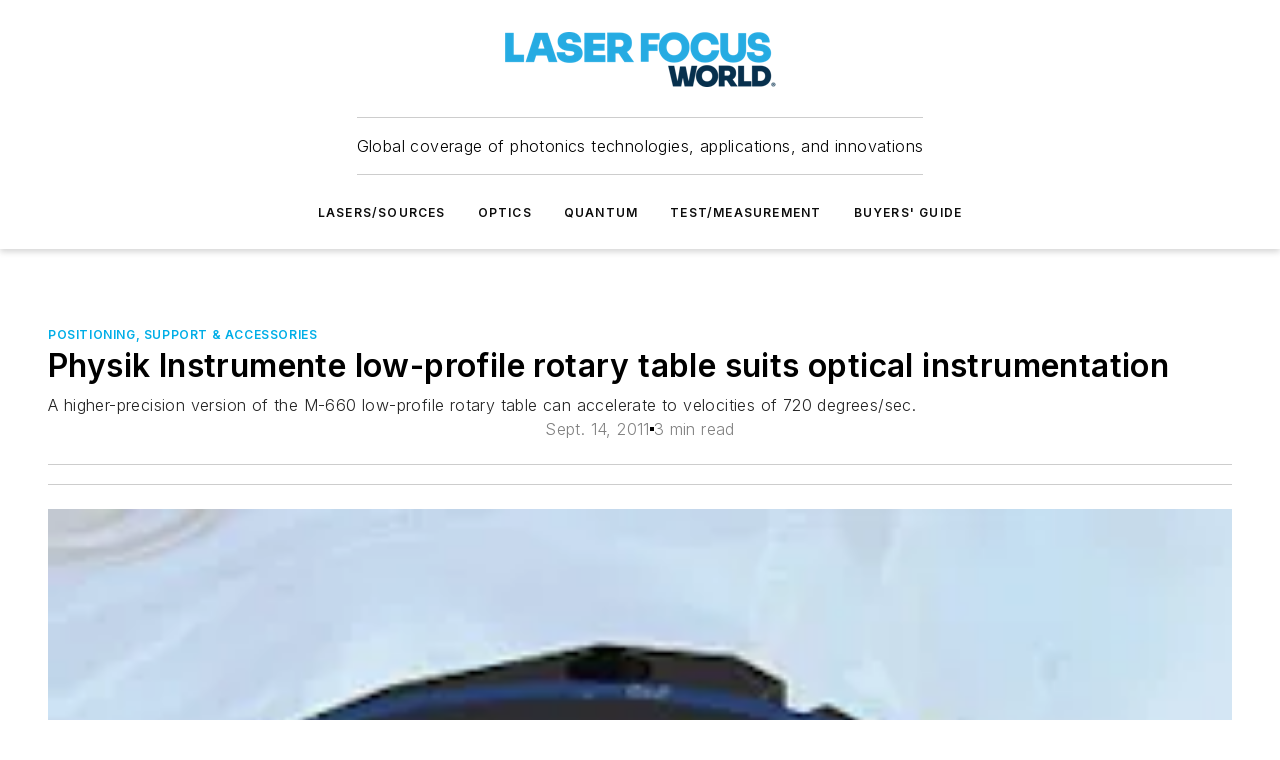

--- FILE ---
content_type: text/javascript; charset=utf-8
request_url: https://www.laserfocusworld.com/_nuxt/WebViafouraCommenting-CafwtvYH.mjs
body_size: 714
content:
import{cd as V,i as e,$ as d,c7 as u,b as x,s as C,a as I,Y as w,o as B,bq as s,d as S,e as T,j as i,V as N,x as r,f as n,c$ as $,am as E,t as f,r as R,bb as W,q as g,bV as p,bs as q}from"#entry";const z=["id"],A=["vf-container-id"],D={class:"comment-gate"},F={class:"button"},J=["href"],j={__name:"WebViafouraCommenting",props:{containerId:{type:Number,required:!0},gatedMemberships:{type:Array,default:()=>null}},setup(a){V(o=>({"547f2ce1":e(h)}));const{isTrayVisible:_}=u(),{trackRegistration:c}=x(),l=a;C({meta:[{name:"vf:container_id",content:l.containerId}]});const{$ss:t}=I(),{remountVfWidgets:v}=u(),m=w(!1),y=d(()=>({width:"100%","--accent-color-light":t.colors.primary.main,"--accent-color":t.colors.primary.main,"--accent-color-dark":t.colors.primary.main,"--text-on-accent-color":"#eeeeee"})),h=d(()=>_.value?"inherit":"none");async function b(){await c(p.ClickCommentJoinLink),await s.goToJoinPage(l.gatedMemberships)}return B(()=>{m.value=s.isLoggedIn(),v()}),(o,M)=>{const k=W,L=q;return T(),S("div",{style:g(e(y))},[i(e($),null,{default:r(()=>[n("div",{id:`vf-conversations-container-${a.containerId}`,class:"viafoura"},[n("vf-conversations",{"vf-container-id":a.containerId},null,8,A)],8,z)]),_:1}),N(n("div",D,[n("h3",null," To join the conversation, and become an exclusive member of "+f(e(t).tenantInfo.name)+", create an account today! ",1),n("div",F,[i(k,{size:"medium",onClick:b},{default:r(()=>[R(f(e(t)?.memberships?.overrideRegisterButtonLabel&&e(t)?.memberships?.registerButtonLabel!==""?e(t)?.memberships?.registerButtonLabel:"Join today!"),1)]),_:1}),n("div",{class:"login",style:g({color:"var(--color-primary-main)",fontFamily:e(t).general.primaryFontFamily})},[i(L,{event:()=>e(c)(e(p).ClickCommentLoginLink)},{default:r(()=>[n("a",{href:("useSiteUser"in o?o.useSiteUser:e(s)).getLoginLink()}," I already have an account ",8,J)]),_:1},8,["event"])],4)])],512),[[E,!e(m)]])],4)}}};export{j as default};
